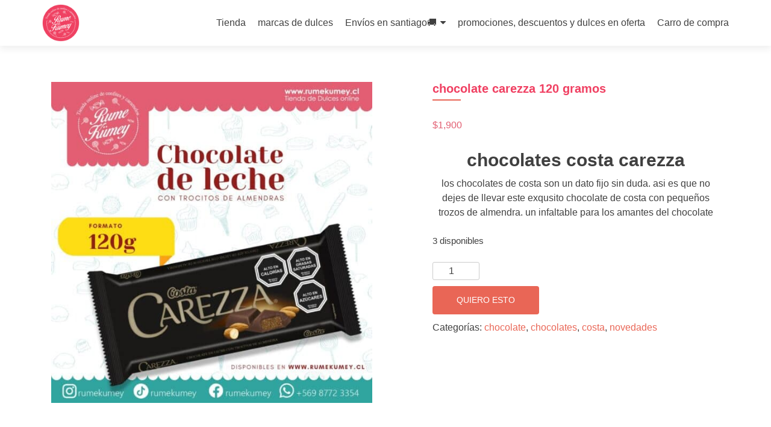

--- FILE ---
content_type: text/html; charset=UTF-8
request_url: https://rumekumey.cl/producto/chocolate-carezza-120-gramos/
body_size: 17854
content:
<!DOCTYPE html><html lang="es-CL" prefix="og: https://ogp.me/ns#"><head>  <script defer src="https://www.googletagmanager.com/gtag/js?id=UA-158364038-1"></script> <script defer src="[data-uri]"></script> <meta charset="UTF-8"><meta name="viewport" content="width=device-width, initial-scale=1"><link rel="profile" href="https://gmpg.org/xfn/11"><link rel="pingback" href="https://rumekumey.cl/xmlrpc.php"><style>img:is([sizes="auto" i], [sizes^="auto," i]) { contain-intrinsic-size: 3000px 1500px }</style><title>chocolate carezza 120 gramos | Rume Kümey</title><meta name="description" content="chocolates costa carezza los chocolates de costa son un dato fijo sin duda. asi es que no dejes de llevar este exqusito chocolate de costa con pequeños trozos de almendra. un infaltable para los amantes del chocolate"/><meta name="robots" content="follow, index, max-snippet:-1, max-video-preview:-1, max-image-preview:large"/><link rel="canonical" href="https://rumekumey.cl/producto/chocolate-carezza-120-gramos/" /><meta property="og:locale" content="es_ES" /><meta property="og:type" content="product" /><meta property="og:title" content="chocolate carezza 120 gramos | Rume Kümey" /><meta property="og:description" content="chocolates costa carezza los chocolates de costa son un dato fijo sin duda. asi es que no dejes de llevar este exqusito chocolate de costa con pequeños trozos de almendra. un infaltable para los amantes del chocolate" /><meta property="og:url" content="https://rumekumey.cl/producto/chocolate-carezza-120-gramos/" /><meta property="og:site_name" content="tienda de confites Rume Kümey" /><meta property="og:updated_time" content="2025-07-14T00:43:34-04:00" /><meta property="og:image" content="https://rumekumey.cl/wp-content/uploads/2024/05/dulces-y-caramelos-a-buen-precio-para-cumpleanos-y-comerciantes-por-mayor-23.jpg" /><meta property="og:image:secure_url" content="https://rumekumey.cl/wp-content/uploads/2024/05/dulces-y-caramelos-a-buen-precio-para-cumpleanos-y-comerciantes-por-mayor-23.jpg" /><meta property="og:image:width" content="1080" /><meta property="og:image:height" content="1080" /><meta property="og:image:alt" content="chocolate carezza 120 gramos" /><meta property="og:image:type" content="image/jpeg" /><meta property="product:price:amount" content="1900" /><meta property="product:price:currency" content="CLP" /><meta property="product:availability" content="instock" /><meta name="twitter:card" content="summary_large_image" /><meta name="twitter:title" content="chocolate carezza 120 gramos | Rume Kümey" /><meta name="twitter:description" content="chocolates costa carezza los chocolates de costa son un dato fijo sin duda. asi es que no dejes de llevar este exqusito chocolate de costa con pequeños trozos de almendra. un infaltable para los amantes del chocolate" /><meta name="twitter:image" content="https://rumekumey.cl/wp-content/uploads/2024/05/dulces-y-caramelos-a-buen-precio-para-cumpleanos-y-comerciantes-por-mayor-23.jpg" /> <script type="application/ld+json" class="rank-math-schema">{"@context":"https://schema.org","@graph":[{"@type":"Place","@id":"https://rumekumey.cl/#place","address":{"@type":"PostalAddress","streetAddress":"las vizcachas 722","addressLocality":"el bosque","addressRegion":"metropolitana","postalCode":"8031464"}},{"@type":["LocalBusiness","Organization"],"@id":"https://rumekumey.cl/#organization","name":"tienda de confites Rume K\u00fcmey","url":"https://rumekumey.cl","email":"contacto@rumekumey.cl","address":{"@type":"PostalAddress","streetAddress":"las vizcachas 722","addressLocality":"el bosque","addressRegion":"metropolitana","postalCode":"8031464"},"openingHours":["Monday,Tuesday,Wednesday,Thursday,Friday,Saturday,Sunday 09:00-17:00"],"description":"sorpr\u00e9ndete con toda la variedad de dulces que tenemos para ti. desde los cl\u00e1sicos de anta\u00f1o hasta los mas nuevos y novedosos dulces para ti.","legalName":"Rume Kumey SPA","location":{"@id":"https://rumekumey.cl/#place"},"telephone":"+56987723354"},{"@type":"WebSite","@id":"https://rumekumey.cl/#website","url":"https://rumekumey.cl","name":"tienda de confites Rume K\u00fcmey","alternateName":"gran surtidos de dulces. artesanales, para cumplea\u00f1os, fiestas o eventos.","publisher":{"@id":"https://rumekumey.cl/#organization"},"inLanguage":"es-CL"},{"@type":"ImageObject","@id":"https://rumekumey.cl/wp-content/uploads/2024/05/dulces-y-caramelos-a-buen-precio-para-cumpleanos-y-comerciantes-por-mayor-23.jpg","url":"https://rumekumey.cl/wp-content/uploads/2024/05/dulces-y-caramelos-a-buen-precio-para-cumpleanos-y-comerciantes-por-mayor-23.jpg","width":"1080","height":"1080","inLanguage":"es-CL"},{"@type":"BreadcrumbList","@id":"https://rumekumey.cl/producto/chocolate-carezza-120-gramos/#breadcrumb","itemListElement":[{"@type":"ListItem","position":"1","item":{"@id":"https://rumekumey.cl","name":"inicio"}},{"@type":"ListItem","position":"2","item":{"@id":"https://rumekumey.cl/producto/chocolate-carezza-120-gramos/","name":"chocolate carezza 120 gramos"}}]},{"@type":"ItemPage","@id":"https://rumekumey.cl/producto/chocolate-carezza-120-gramos/#webpage","url":"https://rumekumey.cl/producto/chocolate-carezza-120-gramos/","name":"chocolate carezza 120 gramos | Rume K\u00fcmey","datePublished":"2024-05-19T01:16:34-04:00","dateModified":"2025-07-14T00:43:34-04:00","isPartOf":{"@id":"https://rumekumey.cl/#website"},"primaryImageOfPage":{"@id":"https://rumekumey.cl/wp-content/uploads/2024/05/dulces-y-caramelos-a-buen-precio-para-cumpleanos-y-comerciantes-por-mayor-23.jpg"},"inLanguage":"es-CL","breadcrumb":{"@id":"https://rumekumey.cl/producto/chocolate-carezza-120-gramos/#breadcrumb"}},{"@type":"Product","name":"chocolate carezza 120 gramos | Rume K\u00fcmey","description":"chocolates costa carezza los chocolates de costa son un dato fijo sin duda. asi es que no dejes de llevar este exqusito chocolate de costa con peque\u00f1os trozos de almendra. un infaltable para los amantes del chocolate","category":"chocolate","mainEntityOfPage":{"@id":"https://rumekumey.cl/producto/chocolate-carezza-120-gramos/#webpage"},"image":[{"@type":"ImageObject","url":"https://rumekumey.cl/wp-content/uploads/2024/05/dulces-y-caramelos-a-buen-precio-para-cumpleanos-y-comerciantes-por-mayor-23.jpg","height":"1080","width":"1080"}],"offers":{"@type":"Offer","price":"1900","priceCurrency":"CLP","priceValidUntil":"2027-12-31","availability":"http://schema.org/InStock","itemCondition":"NewCondition","url":"https://rumekumey.cl/producto/chocolate-carezza-120-gramos/","seller":{"@type":"Organization","@id":"https://rumekumey.cl/","name":"tienda de confites Rume K\u00fcmey","url":"https://rumekumey.cl","logo":""}},"@id":"https://rumekumey.cl/producto/chocolate-carezza-120-gramos/#richSnippet"}]}</script> <link rel='dns-prefetch' href='//www.googletagmanager.com' /><link rel="alternate" type="application/rss+xml" title="Rume Kümey &raquo; Feed" href="https://rumekumey.cl/feed/" /><link rel="alternate" type="application/rss+xml" title="Rume Kümey &raquo; Feed de comentarios" href="https://rumekumey.cl/comments/feed/" /><link rel='stylesheet' id='wp-block-library-css' href='https://rumekumey.cl/wp-includes/css/dist/block-library/style.min.css?ver=6.8.3' type='text/css' media='all' /><style id='classic-theme-styles-inline-css' type='text/css'>/*! This file is auto-generated */
.wp-block-button__link{color:#fff;background-color:#32373c;border-radius:9999px;box-shadow:none;text-decoration:none;padding:calc(.667em + 2px) calc(1.333em + 2px);font-size:1.125em}.wp-block-file__button{background:#32373c;color:#fff;text-decoration:none}</style><style id='global-styles-inline-css' type='text/css'>:root{--wp--preset--aspect-ratio--square: 1;--wp--preset--aspect-ratio--4-3: 4/3;--wp--preset--aspect-ratio--3-4: 3/4;--wp--preset--aspect-ratio--3-2: 3/2;--wp--preset--aspect-ratio--2-3: 2/3;--wp--preset--aspect-ratio--16-9: 16/9;--wp--preset--aspect-ratio--9-16: 9/16;--wp--preset--color--black: #000000;--wp--preset--color--cyan-bluish-gray: #abb8c3;--wp--preset--color--white: #ffffff;--wp--preset--color--pale-pink: #f78da7;--wp--preset--color--vivid-red: #cf2e2e;--wp--preset--color--luminous-vivid-orange: #ff6900;--wp--preset--color--luminous-vivid-amber: #fcb900;--wp--preset--color--light-green-cyan: #7bdcb5;--wp--preset--color--vivid-green-cyan: #00d084;--wp--preset--color--pale-cyan-blue: #8ed1fc;--wp--preset--color--vivid-cyan-blue: #0693e3;--wp--preset--color--vivid-purple: #9b51e0;--wp--preset--gradient--vivid-cyan-blue-to-vivid-purple: linear-gradient(135deg,rgba(6,147,227,1) 0%,rgb(155,81,224) 100%);--wp--preset--gradient--light-green-cyan-to-vivid-green-cyan: linear-gradient(135deg,rgb(122,220,180) 0%,rgb(0,208,130) 100%);--wp--preset--gradient--luminous-vivid-amber-to-luminous-vivid-orange: linear-gradient(135deg,rgba(252,185,0,1) 0%,rgba(255,105,0,1) 100%);--wp--preset--gradient--luminous-vivid-orange-to-vivid-red: linear-gradient(135deg,rgba(255,105,0,1) 0%,rgb(207,46,46) 100%);--wp--preset--gradient--very-light-gray-to-cyan-bluish-gray: linear-gradient(135deg,rgb(238,238,238) 0%,rgb(169,184,195) 100%);--wp--preset--gradient--cool-to-warm-spectrum: linear-gradient(135deg,rgb(74,234,220) 0%,rgb(151,120,209) 20%,rgb(207,42,186) 40%,rgb(238,44,130) 60%,rgb(251,105,98) 80%,rgb(254,248,76) 100%);--wp--preset--gradient--blush-light-purple: linear-gradient(135deg,rgb(255,206,236) 0%,rgb(152,150,240) 100%);--wp--preset--gradient--blush-bordeaux: linear-gradient(135deg,rgb(254,205,165) 0%,rgb(254,45,45) 50%,rgb(107,0,62) 100%);--wp--preset--gradient--luminous-dusk: linear-gradient(135deg,rgb(255,203,112) 0%,rgb(199,81,192) 50%,rgb(65,88,208) 100%);--wp--preset--gradient--pale-ocean: linear-gradient(135deg,rgb(255,245,203) 0%,rgb(182,227,212) 50%,rgb(51,167,181) 100%);--wp--preset--gradient--electric-grass: linear-gradient(135deg,rgb(202,248,128) 0%,rgb(113,206,126) 100%);--wp--preset--gradient--midnight: linear-gradient(135deg,rgb(2,3,129) 0%,rgb(40,116,252) 100%);--wp--preset--font-size--small: 13px;--wp--preset--font-size--medium: 20px;--wp--preset--font-size--large: 36px;--wp--preset--font-size--x-large: 42px;--wp--preset--spacing--20: 0.44rem;--wp--preset--spacing--30: 0.67rem;--wp--preset--spacing--40: 1rem;--wp--preset--spacing--50: 1.5rem;--wp--preset--spacing--60: 2.25rem;--wp--preset--spacing--70: 3.38rem;--wp--preset--spacing--80: 5.06rem;--wp--preset--shadow--natural: 6px 6px 9px rgba(0, 0, 0, 0.2);--wp--preset--shadow--deep: 12px 12px 50px rgba(0, 0, 0, 0.4);--wp--preset--shadow--sharp: 6px 6px 0px rgba(0, 0, 0, 0.2);--wp--preset--shadow--outlined: 6px 6px 0px -3px rgba(255, 255, 255, 1), 6px 6px rgba(0, 0, 0, 1);--wp--preset--shadow--crisp: 6px 6px 0px rgba(0, 0, 0, 1);}:where(.is-layout-flex){gap: 0.5em;}:where(.is-layout-grid){gap: 0.5em;}body .is-layout-flex{display: flex;}.is-layout-flex{flex-wrap: wrap;align-items: center;}.is-layout-flex > :is(*, div){margin: 0;}body .is-layout-grid{display: grid;}.is-layout-grid > :is(*, div){margin: 0;}:where(.wp-block-columns.is-layout-flex){gap: 2em;}:where(.wp-block-columns.is-layout-grid){gap: 2em;}:where(.wp-block-post-template.is-layout-flex){gap: 1.25em;}:where(.wp-block-post-template.is-layout-grid){gap: 1.25em;}.has-black-color{color: var(--wp--preset--color--black) !important;}.has-cyan-bluish-gray-color{color: var(--wp--preset--color--cyan-bluish-gray) !important;}.has-white-color{color: var(--wp--preset--color--white) !important;}.has-pale-pink-color{color: var(--wp--preset--color--pale-pink) !important;}.has-vivid-red-color{color: var(--wp--preset--color--vivid-red) !important;}.has-luminous-vivid-orange-color{color: var(--wp--preset--color--luminous-vivid-orange) !important;}.has-luminous-vivid-amber-color{color: var(--wp--preset--color--luminous-vivid-amber) !important;}.has-light-green-cyan-color{color: var(--wp--preset--color--light-green-cyan) !important;}.has-vivid-green-cyan-color{color: var(--wp--preset--color--vivid-green-cyan) !important;}.has-pale-cyan-blue-color{color: var(--wp--preset--color--pale-cyan-blue) !important;}.has-vivid-cyan-blue-color{color: var(--wp--preset--color--vivid-cyan-blue) !important;}.has-vivid-purple-color{color: var(--wp--preset--color--vivid-purple) !important;}.has-black-background-color{background-color: var(--wp--preset--color--black) !important;}.has-cyan-bluish-gray-background-color{background-color: var(--wp--preset--color--cyan-bluish-gray) !important;}.has-white-background-color{background-color: var(--wp--preset--color--white) !important;}.has-pale-pink-background-color{background-color: var(--wp--preset--color--pale-pink) !important;}.has-vivid-red-background-color{background-color: var(--wp--preset--color--vivid-red) !important;}.has-luminous-vivid-orange-background-color{background-color: var(--wp--preset--color--luminous-vivid-orange) !important;}.has-luminous-vivid-amber-background-color{background-color: var(--wp--preset--color--luminous-vivid-amber) !important;}.has-light-green-cyan-background-color{background-color: var(--wp--preset--color--light-green-cyan) !important;}.has-vivid-green-cyan-background-color{background-color: var(--wp--preset--color--vivid-green-cyan) !important;}.has-pale-cyan-blue-background-color{background-color: var(--wp--preset--color--pale-cyan-blue) !important;}.has-vivid-cyan-blue-background-color{background-color: var(--wp--preset--color--vivid-cyan-blue) !important;}.has-vivid-purple-background-color{background-color: var(--wp--preset--color--vivid-purple) !important;}.has-black-border-color{border-color: var(--wp--preset--color--black) !important;}.has-cyan-bluish-gray-border-color{border-color: var(--wp--preset--color--cyan-bluish-gray) !important;}.has-white-border-color{border-color: var(--wp--preset--color--white) !important;}.has-pale-pink-border-color{border-color: var(--wp--preset--color--pale-pink) !important;}.has-vivid-red-border-color{border-color: var(--wp--preset--color--vivid-red) !important;}.has-luminous-vivid-orange-border-color{border-color: var(--wp--preset--color--luminous-vivid-orange) !important;}.has-luminous-vivid-amber-border-color{border-color: var(--wp--preset--color--luminous-vivid-amber) !important;}.has-light-green-cyan-border-color{border-color: var(--wp--preset--color--light-green-cyan) !important;}.has-vivid-green-cyan-border-color{border-color: var(--wp--preset--color--vivid-green-cyan) !important;}.has-pale-cyan-blue-border-color{border-color: var(--wp--preset--color--pale-cyan-blue) !important;}.has-vivid-cyan-blue-border-color{border-color: var(--wp--preset--color--vivid-cyan-blue) !important;}.has-vivid-purple-border-color{border-color: var(--wp--preset--color--vivid-purple) !important;}.has-vivid-cyan-blue-to-vivid-purple-gradient-background{background: var(--wp--preset--gradient--vivid-cyan-blue-to-vivid-purple) !important;}.has-light-green-cyan-to-vivid-green-cyan-gradient-background{background: var(--wp--preset--gradient--light-green-cyan-to-vivid-green-cyan) !important;}.has-luminous-vivid-amber-to-luminous-vivid-orange-gradient-background{background: var(--wp--preset--gradient--luminous-vivid-amber-to-luminous-vivid-orange) !important;}.has-luminous-vivid-orange-to-vivid-red-gradient-background{background: var(--wp--preset--gradient--luminous-vivid-orange-to-vivid-red) !important;}.has-very-light-gray-to-cyan-bluish-gray-gradient-background{background: var(--wp--preset--gradient--very-light-gray-to-cyan-bluish-gray) !important;}.has-cool-to-warm-spectrum-gradient-background{background: var(--wp--preset--gradient--cool-to-warm-spectrum) !important;}.has-blush-light-purple-gradient-background{background: var(--wp--preset--gradient--blush-light-purple) !important;}.has-blush-bordeaux-gradient-background{background: var(--wp--preset--gradient--blush-bordeaux) !important;}.has-luminous-dusk-gradient-background{background: var(--wp--preset--gradient--luminous-dusk) !important;}.has-pale-ocean-gradient-background{background: var(--wp--preset--gradient--pale-ocean) !important;}.has-electric-grass-gradient-background{background: var(--wp--preset--gradient--electric-grass) !important;}.has-midnight-gradient-background{background: var(--wp--preset--gradient--midnight) !important;}.has-small-font-size{font-size: var(--wp--preset--font-size--small) !important;}.has-medium-font-size{font-size: var(--wp--preset--font-size--medium) !important;}.has-large-font-size{font-size: var(--wp--preset--font-size--large) !important;}.has-x-large-font-size{font-size: var(--wp--preset--font-size--x-large) !important;}
:where(.wp-block-post-template.is-layout-flex){gap: 1.25em;}:where(.wp-block-post-template.is-layout-grid){gap: 1.25em;}
:where(.wp-block-columns.is-layout-flex){gap: 2em;}:where(.wp-block-columns.is-layout-grid){gap: 2em;}
:root :where(.wp-block-pullquote){font-size: 1.5em;line-height: 1.6;}</style><link rel='stylesheet' id='woocommerce-layout-css' href='https://rumekumey.cl/wp-content/cache/autoptimize/css/autoptimize_single_e98f5279cacaef826050eb2595082e77.css?ver=10.4.3' type='text/css' media='all' /><link rel='stylesheet' id='woocommerce-smallscreen-css' href='https://rumekumey.cl/wp-content/cache/autoptimize/css/autoptimize_single_59d266c0ea580aae1113acb3761f7ad5.css?ver=10.4.3' type='text/css' media='only screen and (max-width: 768px)' /><link rel='stylesheet' id='woocommerce-general-css' href='https://rumekumey.cl/wp-content/cache/autoptimize/css/autoptimize_single_0a5cfa15a1c3bce6319a071a84e71e83.css?ver=10.4.3' type='text/css' media='all' /><style id='woocommerce-inline-inline-css' type='text/css'>.woocommerce form .form-row .required { visibility: visible; }</style><link rel='stylesheet' id='zerif_bootstrap_style-css' href='https://rumekumey.cl/wp-content/cache/autoptimize/css/autoptimize_single_17c6c2a8650e5a9394ed8c7a47748cc4.css?ver=6.8.3' type='text/css' media='all' /><link rel='stylesheet' id='zerif_fontawesome-css' href='https://rumekumey.cl/wp-content/themes/zerif-lite/css/font-awesome.min.css?ver=v1' type='text/css' media='all' /><link rel='stylesheet' id='zerif_style-css' href='https://rumekumey.cl/wp-content/cache/autoptimize/css/autoptimize_single_9430ec0e2c959a6b776058e6ffde880b.css?ver=v1' type='text/css' media='all' /><link rel='stylesheet' id='zerif_responsive_style-css' href='https://rumekumey.cl/wp-content/cache/autoptimize/css/autoptimize_single_f51391e33bfe3970d61a8bd29136af29.css?ver=v1' type='text/css' media='all' /> <!--[if lt IE 9]><link rel='stylesheet' id='zerif_ie_style-css' href='https://rumekumey.cl/wp-content/themes/zerif-lite/css/ie.css?ver=v1' type='text/css' media='all' /> <![endif]--> <script defer type="text/javascript" src="https://rumekumey.cl/wp-includes/js/jquery/jquery.min.js?ver=3.7.1" id="jquery-core-js"></script> <script defer type="text/javascript" src="https://rumekumey.cl/wp-includes/js/jquery/jquery-migrate.min.js?ver=3.4.1" id="jquery-migrate-js"></script> <script type="text/javascript" src="https://rumekumey.cl/wp-content/plugins/woocommerce/assets/js/jquery-blockui/jquery.blockUI.min.js?ver=2.7.0-wc.10.4.3" id="wc-jquery-blockui-js" defer="defer" data-wp-strategy="defer"></script> <script defer id="wc-add-to-cart-js-extra" src="[data-uri]"></script> <script type="text/javascript" src="https://rumekumey.cl/wp-content/plugins/woocommerce/assets/js/frontend/add-to-cart.min.js?ver=10.4.3" id="wc-add-to-cart-js" defer="defer" data-wp-strategy="defer"></script> <script defer id="wc-single-product-js-extra" src="[data-uri]"></script> <script type="text/javascript" src="https://rumekumey.cl/wp-content/plugins/woocommerce/assets/js/frontend/single-product.min.js?ver=10.4.3" id="wc-single-product-js" defer="defer" data-wp-strategy="defer"></script> <script type="text/javascript" src="https://rumekumey.cl/wp-content/plugins/woocommerce/assets/js/js-cookie/js.cookie.min.js?ver=2.1.4-wc.10.4.3" id="wc-js-cookie-js" defer="defer" data-wp-strategy="defer"></script> <script defer id="woocommerce-js-extra" src="[data-uri]"></script> <script type="text/javascript" src="https://rumekumey.cl/wp-content/plugins/woocommerce/assets/js/frontend/woocommerce.min.js?ver=10.4.3" id="woocommerce-js" defer="defer" data-wp-strategy="defer"></script> <!--[if lt IE 9]> <script type="text/javascript" src="https://rumekumey.cl/wp-content/themes/zerif-lite/js/html5.js?ver=6.8.3" id="zerif_html5-js"></script> <![endif]-->  <script defer type="text/javascript" src="https://www.googletagmanager.com/gtag/js?id=GT-P845V8W" id="google_gtagjs-js"></script> <script defer id="google_gtagjs-js-after" src="[data-uri]"></script> <link rel="https://api.w.org/" href="https://rumekumey.cl/wp-json/" /><link rel="alternate" title="JSON" type="application/json" href="https://rumekumey.cl/wp-json/wp/v2/product/103121" /><link rel="EditURI" type="application/rsd+xml" title="RSD" href="https://rumekumey.cl/xmlrpc.php?rsd" /><meta name="generator" content="WordPress 6.8.3" /><link rel='shortlink' href='https://rumekumey.cl/?p=103121' /><link rel="alternate" title="oEmbed (JSON)" type="application/json+oembed" href="https://rumekumey.cl/wp-json/oembed/1.0/embed?url=https%3A%2F%2Frumekumey.cl%2Fproducto%2Fchocolate-carezza-120-gramos%2F" /><link rel="alternate" title="oEmbed (XML)" type="text/xml+oembed" href="https://rumekumey.cl/wp-json/oembed/1.0/embed?url=https%3A%2F%2Frumekumey.cl%2Fproducto%2Fchocolate-carezza-120-gramos%2F&#038;format=xml" /><style type="text/css" id="csseditorglobal">.zerif-copyright-box {
display: none;
}
.sidebar-wrap {
display: none;
}
.content-left-wrap {
width: 100%;
}
.blog .sidebar-wrap {
display: none;
}
.blog .content-left-wrap {
width: 100%;
}
section.testimonial {
    color: #F04062;
    background-color: #3BB1A1;
}
button.btn.btn-primary.custom-button.red-btn {
    background-color: #DD9814;
}

a.btn.btn-primary.custom-button.red-btn {
    background-color: #DD9814;
}

a.btn.btn-primary.custom-button.green-btn {
    background-color: #CC6666;
}

#footer {
    background-color: #FFFFFF;
}

div.col-md-3.copyright {
    background-color: #FFFFFF;
}
a.btn.btn-primary.custom-button.red-btn {
    background-color: #DD9814;
}

a.btn.btn-primary.custom-button.green-btn {
    background-color: #E45E72;
}

#footer {
    background-color: #FFFFFF;
}

div.col-md-3.copyright {
    background-color: #FFFFFF;
}

a.button.product_type_simple.add_to_cart_button.ajax_add_to_cart {
    background-color: #DD9814;
}
button.single_add_to_cart_button.button.alt {
    background-color: #E45D71;
}

.header, .header-content-wrap, .contact-us {
    background: rgba(0, 0, 0, 0);
}
border-color: #E45E72;
font-style: normal;

a.btn.btn-primary.custom-button.green-btn {
    border-color: #E45E72;
    font-style: normal;
}

ul.menu {
    color: #1bc6cf;
}

section.testimonial {
    color: e45e72;
}

li.menu-item.menu-item-type-custom.menu-item-object-custom.menu-item-99 a {
    color: #E45E72;
    font-weight: bold;
}

li.menu-item.menu-item-type-custom.menu-item-object-custom.menu-item-100 a {
    font-weight: bold;
    color: #E45E72;
}

li.menu-item.menu-item-type-custom.menu-item-object-custom.menu-item-523 a {
    font-weight: bold;
    color: #E45E72;
}

li.menu-item.menu-item-type-post_type.menu-item-object-page.menu-item-1082 a {
    font-weight: bold;
    color: #E45E72;
}

p.woocommerce-mini-cart__empty-message {
    font-weight: bold;
    color: #E45E72;
}

div.details {
    color: #ffffff;
}

h2.dark-text {
    color: #F33F61;
}
aside.widget.footer-widget-footer.widget_recent_entries ul {
    color: #ffffff;
}

ul li a {
    color: #F04062;
}
aside.widget.footer-widget-footer.widget_recent_entries ul li {
    color: #c73688;
    background-color: #ffffff;
}

ul li a {
    color: #F04062;
}

aside.widget.footer-widget-footer.widget_recent_entries ul {
    font-weight: bold;
}
aside.widget.footer-widget-footer.widget_recent_entries ul li {
    color: #c73688;
    background-color: #ffffff;
}

ul li a {
    color: #F04062;
}

aside.widget.footer-widget-footer.widget_recent_entries ul {
    font-weight: bold;
}

aside.widget.footer-widget-footer.widget_recent_entries ul li {
    color: #c73688;
    background-color: #ffffff;
}

ul li a {
    color: #F04062;
}

aside.widget.footer-widget-footer.widget_recent_entries ul {
    font-weight: bold;
}
h1.widget-title {
    font-style: italic;
    color: #DA830E;
}

.posted-on,
.entry-meta {
    display: none !important;
}</style><meta name="generator" content="Site Kit by Google 1.171.0" /><meta name="google-site-verification" content="tReCf3kyPrHM6u0VEa48JL4pfIf9cHOXVLr9XHrxwtA" /> <noscript><style>.woocommerce-product-gallery{ opacity: 1 !important; }</style></noscript><style type="text/css" id="custom-background-css">body.custom-background { background-image: url("https://rumekumey.cl/wp-content/uploads/2017/04/fondo-blog-01.png"); background-position: left top; background-size: auto; background-repeat: repeat; background-attachment: scroll; }</style><link rel="icon" href="https://rumekumey.cl/wp-content/uploads/2025/08/cropped-logo-favicon-rume-kumey-07-scaled-1-32x32.png" sizes="32x32" /><link rel="icon" href="https://rumekumey.cl/wp-content/uploads/2025/08/cropped-logo-favicon-rume-kumey-07-scaled-1-192x192.png" sizes="192x192" /><link rel="apple-touch-icon" href="https://rumekumey.cl/wp-content/uploads/2025/08/cropped-logo-favicon-rume-kumey-07-scaled-1-180x180.png" /><meta name="msapplication-TileImage" content="https://rumekumey.cl/wp-content/uploads/2025/08/cropped-logo-favicon-rume-kumey-07-scaled-1-270x270.png" /><style type="text/css" id="wp-custom-css">aside.widget.footer-widget-footer.widget_recent_entries ul {
    color: #ffffff;
}

ul li a {
    color: #F04062;
}
h1.widget-title {
    font-style: italic;
    color: #DA830E;
}
.footer-widget-wrap .widget li a {
    color: #2fa39d;
}
.footer-widget-wrap .widget .widget-title {
    color: #f04062;
}span.woocommerce-Price-amount.amount {
    color: #E25E71;
}
.about-us {
    background: #e2e2e2;
    color: #FFF;
}
.skills .skill p {
    line-height: 20px;
    font-size: 14px;
    color: #FFFFFF;
}
.about-us p {
    text-align: left;
    color: #FFFFFF;
    font-size: 25px;
    line-height: 25px;
}
element.style {
    display: block;
}
.woocommerce-store-notice, p.demo_store {
    position: absolute;
    top: 0;
    left: 0;
    right: 0;
    margin: 0;
    width: 100%;
    font-size: 1em;
    padding: 1em 0;
    text-align: center;
    background-color: #DA830E;
    color: #fff;
    z-index: 99998;
    box-shadow: 0 1px 1em rgb(0 0 0 / 20%);
    display: none;

}
.about-us p {
    text-align: left;
    color: #DA830E;
    font-size: 25px;
    line-height: 25px;
}

element.style {
}
.about-us {
    background: #e2e2e2;
    color: #DA830E;
}

element.style {
}
.section-header h2 {
    padding-bottom: 10px;
    line-height: 40px;
    position: relative;
    display: inline-block;
    font-size: 45px;
    text-transform: uppercase;
    margin-top: 15px;
    margin-bottom: 0;
}
.white-text {
    color: #DA830E;
}
element.style {
}
.about-us .section-header .section-legend {
    color: #da830e;
}</style><style id="sccss">.footer-widget-wrap .widget .widget-title {
    color: #DA830E;
}
h1.widget-title {
    color: #da830e;
}



  !function(f,b,e,v,n,t,s)
  {if(f.fbq)return;n=f.fbq=function(){n.callMethod?
  n.callMethod.apply(n,arguments):n.queue.push(arguments)};
  if(!f._fbq)f._fbq=n;n.push=n;n.loaded=!0;n.version='2.0';
  n.queue=[];t=b.createElement(e);t.async=!0;
  t.src=v;s=b.getElementsByTagName(e)[0];
  s.parentNode.insertBefore(t,s)}(window, document,'script',
  'https://connect.facebook.net/en_US/fbevents.js');
  fbq('init', '1852581098292620');
  fbq('track', 'PageView');</style> <script defer src="https://www.googletagmanager.com/gtag/js?id=AW-851491784"></script> <script defer src="[data-uri]"></script> </head><body data-rsssl=1 class="wp-singular product-template-default single single-product postid-103121 wp-theme-zerif-lite theme-zerif-lite woocommerce woocommerce-page woocommerce-no-js group-blog" ><div id="mobilebgfix"><div class="mobile-bg-fix-img-wrap"><div class="mobile-bg-fix-img"></div></div><div class="mobile-bg-fix-whole-site"><header id="home" class="header" itemscope="itemscope" itemtype="http://schema.org/WPHeader"><div id="main-nav" class="navbar navbar-inverse bs-docs-nav" role="banner"><div class="container"><div class="navbar-header responsive-logo"> <button class="navbar-toggle collapsed" type="button" data-toggle="collapse" data-target=".bs-navbar-collapse"> <span class="sr-only">Toggle navigation</span> <span class="icon-bar"></span> <span class="icon-bar"></span> <span class="icon-bar"></span> </button> <a href="https://rumekumey.cl/" class="navbar-brand"><img src="https://rumekumey.cl/wp-content/uploads/2025/08/logo-favicon-rume-kumey-07-scaled.png" alt="Rume Kümey"></a></div><nav class="navbar-collapse bs-navbar-collapse collapse" id="site-navigation" itemscope itemtype="http://schema.org/SiteNavigationElement"> <a class="screen-reader-text skip-link" href="#content">Skip to content</a><ul id="menu-menu-de-arriba" class="nav navbar-nav navbar-right responsive-nav main-nav-list"><li id="menu-item-262" class="menu-item menu-item-type-custom menu-item-object-custom menu-item-262"><a href="https://www.rumekumey.cl/tienda">Tienda</a></li><li id="menu-item-104595" class="menu-item menu-item-type-post_type menu-item-object-page menu-item-104595"><a href="https://rumekumey.cl/descubre-un-mundo-de-dulzura-marcas-de-dulces-sabores-y-momentos-inolvidables/">marcas de dulces</a></li><li id="menu-item-3168" class="menu-item menu-item-type-post_type menu-item-object-page menu-item-has-children menu-item-3168"><a href="https://rumekumey.cl/envios/">Envíos en santiago🚚</a><ul class="sub-menu"><li id="menu-item-82161" class="menu-item menu-item-type-post_type menu-item-object-page menu-item-82161"><a href="https://rumekumey.cl/seguimiento-de-tu-compra/">seguimiento de tu compra</a></li></ul></li><li id="menu-item-4255" class="menu-item menu-item-type-post_type menu-item-object-page menu-item-4255"><a href="https://rumekumey.cl/promociones-y-dulces-en-oferta/">promociones, descuentos y dulces en oferta</a></li><li id="menu-item-104519" class="menu-item menu-item-type-post_type menu-item-object-page menu-item-104519"><a href="https://rumekumey.cl/cart/">Carro de compra</a></li></ul></nav></div></div><div class="clear"></div></header><div id="content" class="site-content"><div class="container"><div class="content-left-wrap col-md-12"><div id="primary" class="content-area"><main id="main" class="site-main"><div class="woocommerce-notices-wrapper"></div><div id="product-103121" class="product type-product post-103121 status-publish first instock product_cat-chocolate product_cat-chocolates product_cat-costa product_cat-novedades has-post-thumbnail shipping-taxable purchasable product-type-simple"><div class="woocommerce-product-gallery woocommerce-product-gallery--with-images woocommerce-product-gallery--columns-4 images" data-columns="4" style="opacity: 0; transition: opacity .25s ease-in-out;"><div class="woocommerce-product-gallery__wrapper"><div data-thumb="https://rumekumey.cl/wp-content/uploads/2024/05/dulces-y-caramelos-a-buen-precio-para-cumpleanos-y-comerciantes-por-mayor-23-100x100.jpg" data-thumb-alt="chocolate carezza 120 gramos" data-thumb-srcset="https://rumekumey.cl/wp-content/uploads/2024/05/dulces-y-caramelos-a-buen-precio-para-cumpleanos-y-comerciantes-por-mayor-23-100x100.jpg 100w, https://rumekumey.cl/wp-content/uploads/2024/05/dulces-y-caramelos-a-buen-precio-para-cumpleanos-y-comerciantes-por-mayor-23-300x300.jpg 300w, https://rumekumey.cl/wp-content/uploads/2024/05/dulces-y-caramelos-a-buen-precio-para-cumpleanos-y-comerciantes-por-mayor-23-1024x1024.jpg 1024w, https://rumekumey.cl/wp-content/uploads/2024/05/dulces-y-caramelos-a-buen-precio-para-cumpleanos-y-comerciantes-por-mayor-23-150x150.jpg 150w, https://rumekumey.cl/wp-content/uploads/2024/05/dulces-y-caramelos-a-buen-precio-para-cumpleanos-y-comerciantes-por-mayor-23-768x768.jpg 768w, https://rumekumey.cl/wp-content/uploads/2024/05/dulces-y-caramelos-a-buen-precio-para-cumpleanos-y-comerciantes-por-mayor-23-250x250.jpg 250w, https://rumekumey.cl/wp-content/uploads/2024/05/dulces-y-caramelos-a-buen-precio-para-cumpleanos-y-comerciantes-por-mayor-23-174x174.jpg 174w, https://rumekumey.cl/wp-content/uploads/2024/05/dulces-y-caramelos-a-buen-precio-para-cumpleanos-y-comerciantes-por-mayor-23-600x600.jpg 600w, https://rumekumey.cl/wp-content/uploads/2024/05/dulces-y-caramelos-a-buen-precio-para-cumpleanos-y-comerciantes-por-mayor-23.jpg 1080w"  data-thumb-sizes="(max-width: 100px) 100vw, 100px" class="woocommerce-product-gallery__image"><a href="https://rumekumey.cl/wp-content/uploads/2024/05/dulces-y-caramelos-a-buen-precio-para-cumpleanos-y-comerciantes-por-mayor-23.jpg"><img width="600" height="600" src="https://rumekumey.cl/wp-content/uploads/2024/05/dulces-y-caramelos-a-buen-precio-para-cumpleanos-y-comerciantes-por-mayor-23-600x600.jpg" class="wp-post-image" alt="chocolate carezza 120 gramos" data-caption="" data-src="https://rumekumey.cl/wp-content/uploads/2024/05/dulces-y-caramelos-a-buen-precio-para-cumpleanos-y-comerciantes-por-mayor-23.jpg" data-large_image="https://rumekumey.cl/wp-content/uploads/2024/05/dulces-y-caramelos-a-buen-precio-para-cumpleanos-y-comerciantes-por-mayor-23.jpg" data-large_image_width="1080" data-large_image_height="1080" decoding="async" fetchpriority="high" srcset="https://rumekumey.cl/wp-content/uploads/2024/05/dulces-y-caramelos-a-buen-precio-para-cumpleanos-y-comerciantes-por-mayor-23-600x600.jpg 600w, https://rumekumey.cl/wp-content/uploads/2024/05/dulces-y-caramelos-a-buen-precio-para-cumpleanos-y-comerciantes-por-mayor-23-300x300.jpg 300w, https://rumekumey.cl/wp-content/uploads/2024/05/dulces-y-caramelos-a-buen-precio-para-cumpleanos-y-comerciantes-por-mayor-23-1024x1024.jpg 1024w, https://rumekumey.cl/wp-content/uploads/2024/05/dulces-y-caramelos-a-buen-precio-para-cumpleanos-y-comerciantes-por-mayor-23-150x150.jpg 150w, https://rumekumey.cl/wp-content/uploads/2024/05/dulces-y-caramelos-a-buen-precio-para-cumpleanos-y-comerciantes-por-mayor-23-768x768.jpg 768w, https://rumekumey.cl/wp-content/uploads/2024/05/dulces-y-caramelos-a-buen-precio-para-cumpleanos-y-comerciantes-por-mayor-23-250x250.jpg 250w, https://rumekumey.cl/wp-content/uploads/2024/05/dulces-y-caramelos-a-buen-precio-para-cumpleanos-y-comerciantes-por-mayor-23-174x174.jpg 174w, https://rumekumey.cl/wp-content/uploads/2024/05/dulces-y-caramelos-a-buen-precio-para-cumpleanos-y-comerciantes-por-mayor-23-100x100.jpg 100w, https://rumekumey.cl/wp-content/uploads/2024/05/dulces-y-caramelos-a-buen-precio-para-cumpleanos-y-comerciantes-por-mayor-23.jpg 1080w" sizes="(max-width: 600px) 100vw, 600px" /></a></div></div></div><div class="summary entry-summary"><h1 class="product_title entry-title">chocolate carezza 120 gramos</h1><p class="price"><span class="woocommerce-Price-amount amount"><bdi><span class="woocommerce-Price-currencySymbol">&#36;</span>1,900</bdi></span></p><div class="woocommerce-product-details__short-description"><h1>chocolates costa carezza</h1><p>los chocolates de costa son un dato fijo sin duda. asi es que no dejes de llevar este exqusito chocolate de costa con pequeños trozos de almendra. un infaltable para los amantes del chocolate</p></div><p class="stock in-stock">3 disponibles</p><form class="cart" action="https://rumekumey.cl/producto/chocolate-carezza-120-gramos/" method="post" enctype='multipart/form-data'><div class="quantity"> <label class="screen-reader-text" for="quantity_697de8c9f34d1">chocolate carezza 120 gramos cantidad</label> <input
 type="number"
 id="quantity_697de8c9f34d1"
 class="input-text qty text"
 name="quantity"
 value="1"
 aria-label="Cantidad de productos"
 min="1"
 max="3"
 step="1"
 placeholder=""
 inputmode="numeric"
 autocomplete="off"
 /></div> <button type="submit" name="add-to-cart" value="103121" class="single_add_to_cart_button button alt">quiero esto</button></form><div class="product_meta"> <span class="posted_in">Categorías: <a href="https://rumekumey.cl/categoria-producto/chocolate/" rel="tag">chocolate</a>, <a href="https://rumekumey.cl/categoria-producto/chocolates/" rel="tag">chocolates</a>, <a href="https://rumekumey.cl/categoria-producto/costa/" rel="tag">costa</a>, <a href="https://rumekumey.cl/categoria-producto/novedades/" rel="tag">novedades</a></span></div></div><div class="woocommerce-tabs wc-tabs-wrapper"><ul class="tabs wc-tabs" role="tablist"><li role="presentation" class="description_tab" id="tab-title-description"> <a href="#tab-description" role="tab" aria-controls="tab-description"> saber mas de este producto </a></li></ul><div class="woocommerce-Tabs-panel woocommerce-Tabs-panel--description panel entry-content wc-tab" id="tab-description" role="tabpanel" aria-labelledby="tab-title-description"><h2>mas sobre este producto y novedades</h2><h1>Chocolate carezza costa</h1><p><span data-sheets-root="1" data-sheets-value="{&quot;1&quot;:2,&quot;2&quot;:&quot;El Chocolate Carezza de Costa en formato de 120 gramos es una delicia que no puedes dejar de probar. Este exquisito chocolate destaca por su suavidad y su sabor equilibrado, perfecto para los verdaderos amantes del chocolate. Su tamaño de 120 gramos lo hace ideal para compartir con amigos, disfrutar en una pausa dulce o simplemente darte un gusto especial cuando lo necesites. Hecho con ingredientes de alta calidad, el Chocolate Carezza de Costa te ofrece una experiencia chocolatera inigualable en cada mordisco. ¡Descubre el placer de un chocolate fino y deja que el Chocolate Carezza de Costa te conquiste con su elegancia y sabor!&quot;}" data-sheets-userformat="{&quot;2&quot;:513,&quot;3&quot;:{&quot;1&quot;:0},&quot;12&quot;:0}">El Chocolate Carezza de Costa en formato de 120 gramos es una delicia que no puedes dejar de probar. Este exquisito chocolate destaca por su suavidad y su sabor equilibrado, perfecto para los verdaderos amantes del chocolate. Su tamaño de 120 gramos lo hace ideal para compartir con amigos, disfrutar en una pausa dulce o simplemente darte un gusto especial cuando lo necesites. Hecho con ingredientes de alta calidad, el Chocolate Carezza de Costa te ofrece una experiencia chocolatera inigualable en cada mordisco. ¡Descubre el placer de un chocolate fino y deja que el Chocolate Carezza de Costa te conquiste con su elegancia y sabor!</span></p></div></div><section class="related products"><h2>Productos relacionados</h2><ul class="products columns-4"><li class="product type-product post-4225 status-publish first instock product_cat-chocolate product_cat-chocolates product_cat-novedades product_tag-mabu has-post-thumbnail shipping-taxable purchasable product-type-simple"> <a href="https://rumekumey.cl/producto/snack-mabu/" class="woocommerce-LoopProduct-link woocommerce-loop-product__link"><img width="300" height="300" src="https://rumekumey.cl/wp-content/uploads/2020/06/snack-mabu-300x300.png" class="attachment-woocommerce_thumbnail size-woocommerce_thumbnail" alt="snack mabu" decoding="async" loading="lazy" srcset="https://rumekumey.cl/wp-content/uploads/2020/06/snack-mabu-300x300.png 300w, https://rumekumey.cl/wp-content/uploads/2020/06/snack-mabu-1024x1024.png 1024w, https://rumekumey.cl/wp-content/uploads/2020/06/snack-mabu-150x150.png 150w, https://rumekumey.cl/wp-content/uploads/2020/06/snack-mabu-768x768.png 768w, https://rumekumey.cl/wp-content/uploads/2020/06/snack-mabu-250x250.png 250w, https://rumekumey.cl/wp-content/uploads/2020/06/snack-mabu-174x174.png 174w, https://rumekumey.cl/wp-content/uploads/2020/06/snack-mabu-600x600.png 600w, https://rumekumey.cl/wp-content/uploads/2020/06/snack-mabu-100x100.png 100w, https://rumekumey.cl/wp-content/uploads/2020/06/snack-mabu.png 1181w" sizes="auto, (max-width: 300px) 100vw, 300px" /><h2 class="woocommerce-loop-product__title">snack mabu</h2> <span class="price"><span class="woocommerce-Price-amount amount"><bdi><span class="woocommerce-Price-currencySymbol">&#36;</span>3,800</bdi></span></span> </a><a href="/producto/chocolate-carezza-120-gramos/?add-to-cart=4225" aria-describedby="woocommerce_loop_add_to_cart_link_describedby_4225" data-quantity="1" class="button product_type_simple add_to_cart_button ajax_add_to_cart" data-product_id="4225" data-product_sku="" aria-label="Agregar al carrito: &ldquo;snack mabu&rdquo;" rel="nofollow" data-success_message="&ldquo;snack mabu&rdquo; se ha añadido a tu carro" role="button">Me lo llevo</a> <span id="woocommerce_loop_add_to_cart_link_describedby_4225" class="screen-reader-text"> </span></li><li class="product type-product post-2031 status-publish instock product_cat-chocolates product_cat-confites-del-recuerdo product_cat-novedades product_tag-confites-del-recuerdo product_tag-mabu has-post-thumbnail shipping-taxable purchasable product-type-simple"> <a href="https://rumekumey.cl/producto/monedas-de-chocolate-mabu-x50/" class="woocommerce-LoopProduct-link woocommerce-loop-product__link"><img width="300" height="300" src="https://rumekumey.cl/wp-content/uploads/2018/12/monedas-de-chocolate-300x300.png" class="attachment-woocommerce_thumbnail size-woocommerce_thumbnail" alt="monedas de chocolate mabu x50" decoding="async" loading="lazy" srcset="https://rumekumey.cl/wp-content/uploads/2018/12/monedas-de-chocolate-300x300.png 300w, https://rumekumey.cl/wp-content/uploads/2018/12/monedas-de-chocolate-1024x1024.png 1024w, https://rumekumey.cl/wp-content/uploads/2018/12/monedas-de-chocolate-150x150.png 150w, https://rumekumey.cl/wp-content/uploads/2018/12/monedas-de-chocolate-768x768.png 768w, https://rumekumey.cl/wp-content/uploads/2018/12/monedas-de-chocolate-250x250.png 250w, https://rumekumey.cl/wp-content/uploads/2018/12/monedas-de-chocolate-174x174.png 174w, https://rumekumey.cl/wp-content/uploads/2018/12/monedas-de-chocolate-600x600.png 600w, https://rumekumey.cl/wp-content/uploads/2018/12/monedas-de-chocolate-100x100.png 100w, https://rumekumey.cl/wp-content/uploads/2018/12/monedas-de-chocolate.png 1181w" sizes="auto, (max-width: 300px) 100vw, 300px" /><h2 class="woocommerce-loop-product__title">monedas de chocolate mabu x50</h2> <span class="price"><span class="woocommerce-Price-amount amount"><bdi><span class="woocommerce-Price-currencySymbol">&#36;</span>3,500</bdi></span></span> </a><a href="/producto/chocolate-carezza-120-gramos/?add-to-cart=2031" aria-describedby="woocommerce_loop_add_to_cart_link_describedby_2031" data-quantity="1" class="button product_type_simple add_to_cart_button ajax_add_to_cart" data-product_id="2031" data-product_sku="" aria-label="Agregar al carrito: &ldquo;monedas de chocolate mabu x50&rdquo;" rel="nofollow" data-success_message="&ldquo;monedas de chocolate mabu x50&rdquo; se ha añadido a tu carro" role="button">Me lo llevo</a> <span id="woocommerce_loop_add_to_cart_link_describedby_2031" class="screen-reader-text"> </span></li><li class="product type-product post-288 status-publish instock product_cat-chocolates product_cat-dulces-artesanales product_cat-malvas product_tag-dulces-artesanales has-post-thumbnail shipping-taxable purchasable product-type-simple"> <a href="https://rumekumey.cl/producto/malvas-con-chocolate-x-40-unidades/" class="woocommerce-LoopProduct-link woocommerce-loop-product__link"><img width="300" height="300" src="https://rumekumey.cl/wp-content/uploads/2016/07/malvas-chocolate-01-2-300x300.png" class="attachment-woocommerce_thumbnail size-woocommerce_thumbnail" alt="malvas con chocolate. blanditas malvas de sustancia, bañadas en cobertura sabor chococlate" decoding="async" loading="lazy" srcset="https://rumekumey.cl/wp-content/uploads/2016/07/malvas-chocolate-01-2-300x300.png 300w, https://rumekumey.cl/wp-content/uploads/2016/07/malvas-chocolate-01-2-100x100.png 100w, https://rumekumey.cl/wp-content/uploads/2016/07/malvas-chocolate-01-2-150x150.png 150w, https://rumekumey.cl/wp-content/uploads/2016/07/malvas-chocolate-01-2.png 472w" sizes="auto, (max-width: 300px) 100vw, 300px" /><h2 class="woocommerce-loop-product__title">malvas con chocolate x 40 unidades</h2> <span class="price"><span class="woocommerce-Price-amount amount"><bdi><span class="woocommerce-Price-currencySymbol">&#36;</span>3,200</bdi></span></span> </a><a href="/producto/chocolate-carezza-120-gramos/?add-to-cart=288" aria-describedby="woocommerce_loop_add_to_cart_link_describedby_288" data-quantity="1" class="button product_type_simple add_to_cart_button ajax_add_to_cart" data-product_id="288" data-product_sku="" aria-label="Agregar al carrito: &ldquo;malvas con chocolate x 40 unidades&rdquo;" rel="nofollow" data-success_message="&ldquo;malvas con chocolate x 40 unidades&rdquo; se ha añadido a tu carro" role="button">Me lo llevo</a> <span id="woocommerce_loop_add_to_cart_link_describedby_288" class="screen-reader-text"> </span></li><li class="product type-product post-56275 status-publish last instock product_cat-chocolate product_cat-chocolates product_cat-novedades product_cat-sorpresas has-post-thumbnail shipping-taxable purchasable product-type-simple"> <a href="https://rumekumey.cl/producto/barra-de-chocolate-sapito/" class="woocommerce-LoopProduct-link woocommerce-loop-product__link"><img width="300" height="300" src="https://rumekumey.cl/wp-content/uploads/2021/10/chocolate-sapito-100-gramos-tienda-de-dulces-02-300x300.png" class="attachment-woocommerce_thumbnail size-woocommerce_thumbnail" alt="Barra de Chocolate Sapito" decoding="async" loading="lazy" srcset="https://rumekumey.cl/wp-content/uploads/2021/10/chocolate-sapito-100-gramos-tienda-de-dulces-02-300x300.png 300w, https://rumekumey.cl/wp-content/uploads/2021/10/chocolate-sapito-100-gramos-tienda-de-dulces-02-150x150.png 150w, https://rumekumey.cl/wp-content/uploads/2021/10/chocolate-sapito-100-gramos-tienda-de-dulces-02-250x250.png 250w, https://rumekumey.cl/wp-content/uploads/2021/10/chocolate-sapito-100-gramos-tienda-de-dulces-02-174x174.png 174w, https://rumekumey.cl/wp-content/uploads/2021/10/chocolate-sapito-100-gramos-tienda-de-dulces-02-600x600.png 600w, https://rumekumey.cl/wp-content/uploads/2021/10/chocolate-sapito-100-gramos-tienda-de-dulces-02-100x100.png 100w, https://rumekumey.cl/wp-content/uploads/2021/10/chocolate-sapito-100-gramos-tienda-de-dulces-02.png 758w" sizes="auto, (max-width: 300px) 100vw, 300px" /><h2 class="woocommerce-loop-product__title">Barra de Chocolate Sapito</h2> <span class="price"><span class="woocommerce-Price-amount amount"><bdi><span class="woocommerce-Price-currencySymbol">&#36;</span>1,500</bdi></span></span> </a><a href="/producto/chocolate-carezza-120-gramos/?add-to-cart=56275" aria-describedby="woocommerce_loop_add_to_cart_link_describedby_56275" data-quantity="1" class="button product_type_simple add_to_cart_button ajax_add_to_cart" data-product_id="56275" data-product_sku="" aria-label="Agregar al carrito: &ldquo;Barra de Chocolate Sapito&rdquo;" rel="nofollow" data-success_message="&ldquo;Barra de Chocolate Sapito&rdquo; se ha añadido a tu carro" role="button">Me lo llevo</a> <span id="woocommerce_loop_add_to_cart_link_describedby_56275" class="screen-reader-text"> </span></li></ul></section></div></main></div></div></div></div><footer id="footer" itemscope="itemscope" itemtype="http://schema.org/WPFooter"><div class="footer-widget-wrap"><div class="container"><div class="footer-widget col-xs-12 col-sm-4"><aside id="block-21" class="widget footer-widget-footer widget_block widget_media_image"><figure class="wp-block-image size-large"><img loading="lazy" decoding="async" width="1024" height="373" src="https://rumekumey.cl/wp-content/uploads/2023/04/para-widget-logo-rume-kumey-04-1024x373.png" alt="" class="wp-image-100368" srcset="https://rumekumey.cl/wp-content/uploads/2023/04/para-widget-logo-rume-kumey-04-1024x373.png 1024w, https://rumekumey.cl/wp-content/uploads/2023/04/para-widget-logo-rume-kumey-04-300x109.png 300w, https://rumekumey.cl/wp-content/uploads/2023/04/para-widget-logo-rume-kumey-04-768x280.png 768w, https://rumekumey.cl/wp-content/uploads/2023/04/para-widget-logo-rume-kumey-04-1536x560.png 1536w, https://rumekumey.cl/wp-content/uploads/2023/04/para-widget-logo-rume-kumey-04-600x219.png 600w, https://rumekumey.cl/wp-content/uploads/2023/04/para-widget-logo-rume-kumey-04.png 1741w" sizes="auto, (max-width: 1024px) 100vw, 1024px" /></figure></aside><aside id="block-53" class="widget footer-widget-footer widget_block widget_search"><form role="search" method="get" action="https://rumekumey.cl/" class="wp-block-search__button-outside wp-block-search__text-button wp-block-search"    ><label class="wp-block-search__label" for="wp-block-search__input-1" >Buscar</label><div class="wp-block-search__inside-wrapper " ><input class="wp-block-search__input" id="wp-block-search__input-1" placeholder="Buscar productos..." value="" type="search" name="s" required /><input type="hidden" name="post_type" value="product" /><button aria-label="Buscar" class="wp-block-search__button has-background wp-element-button" type="submit"  style="background-color: #2fa39d"><strong>Buscar</strong></button></div></form></aside></div><div class="footer-widget col-xs-12 col-sm-4"><aside id="block-56" class="widget footer-widget-footer widget_block widget_recent_entries"><ul class="wp-block-latest-posts__list wp-block-latest-posts"><li><a class="wp-block-latest-posts__post-title" href="https://rumekumey.cl/dulcecitos-chilenos/">Dulcecitos chilenos 2025</a></li><li><a class="wp-block-latest-posts__post-title" href="https://rumekumey.cl/dulces-de-los-80-y-90-chile-un-recorrido-por-los-clas/">Dulces de los 80 y 90 chile</a></li><li><a class="wp-block-latest-posts__post-title" href="https://rumekumey.cl/dulces-artesanales-por-mayor/">Dulces Artesanales por Mayor</a></li><li><a class="wp-block-latest-posts__post-title" href="https://rumekumey.cl/dulces-navidenos/">dulces navideños</a></li><li><a class="wp-block-latest-posts__post-title" href="https://rumekumey.cl/liquidos/">Liquidos</a></li></ul></aside><aside id="block-80" class="widget footer-widget-footer widget_block widget_text"><p><a href="https://rumekumey.cl/reembolso_devoluciones/">política de devoluciones</a> / <a href="https://rumekumey.cl/emprendedores/">emprendedores</a> /<strong> empresas</strong> / <a href="https://rumekumey.cl/envios/">envios a region / envios en santiago</a> / <strong>Horarios de Atencion online 24 horas</strong> / <a href="https://rumekumey.cl/terminos-y-condiciones/">términos y condiciones </a></p></aside><aside id="block-108" class="widget footer-widget-footer widget_block"></aside><aside id="block-109" class="widget footer-widget-footer widget_block"><script type="application/ld+json">{
  "@context": "https://schema.org",
  "@type": "Organization",
  "name": "Rume Kumey",
  "url": "https://rumekumey.cl/",
  "logo": "https://rumekumey.cl/wp-content/uploads/2025/08/cropped-logo-favicon-rume-kumey-07-scaled-1.png",
  "sameAs": [
    "https://www.instagram.com/rumekumey.cl",
    "https://www.facebook.com/rumekumey"
  ],
  "contactPoint": {
    "@type": "ContactPoint",
    "contactType": "customer support",
    "email": "contacto@rumekumey.cl",
    "availableLanguage": ["Spanish"]
  }
}</script></aside><aside id="block-110" class="widget footer-widget-footer widget_block"><script type="application/ld+json">{
  "@context": "https://schema.org",
  "@type": "WebSite",
  "name": "Rume Kumey",
  "url": "https://rumekumey.cl/",
  "potentialAction": {
    "@type": "SearchAction",
    "target": "https://rumekumey.cl/?s={search_term_string}",
    "query-input": "required name=search_term_string"
  }
}</script></aside></div><div class="footer-widget col-xs-12 col-sm-4"><aside id="block-48" class="widget footer-widget-footer widget_block"><div class="wp-block-group"><div class="wp-block-group__inner-container is-layout-constrained wp-block-group-is-layout-constrained"></div></div></aside><aside id="block-35" class="widget footer-widget-footer widget_block widget_media_image"><figure class="wp-block-image size-large"><img loading="lazy" decoding="async" width="1024" height="309" src="https://rumekumey.cl/wp-content/uploads/2023/04/formas-de-pago-transbank-web-pay-plus-mercadopago-redcompra-credito-debito-04-1024x309.png" alt="" class="wp-image-100365" srcset="https://rumekumey.cl/wp-content/uploads/2023/04/formas-de-pago-transbank-web-pay-plus-mercadopago-redcompra-credito-debito-04-1024x309.png 1024w, https://rumekumey.cl/wp-content/uploads/2023/04/formas-de-pago-transbank-web-pay-plus-mercadopago-redcompra-credito-debito-04-300x90.png 300w, https://rumekumey.cl/wp-content/uploads/2023/04/formas-de-pago-transbank-web-pay-plus-mercadopago-redcompra-credito-debito-04-768x232.png 768w, https://rumekumey.cl/wp-content/uploads/2023/04/formas-de-pago-transbank-web-pay-plus-mercadopago-redcompra-credito-debito-04-1536x463.png 1536w, https://rumekumey.cl/wp-content/uploads/2023/04/formas-de-pago-transbank-web-pay-plus-mercadopago-redcompra-credito-debito-04-2048x618.png 2048w, https://rumekumey.cl/wp-content/uploads/2023/04/formas-de-pago-transbank-web-pay-plus-mercadopago-redcompra-credito-debito-04-600x181.png 600w" sizes="auto, (max-width: 1024px) 100vw, 1024px" /></figure></aside><aside id="block-49" class="widget footer-widget-footer widget_block"><div class="wp-block-buttons is-layout-flex wp-block-buttons-is-layout-flex"><div class="wp-block-button has-custom-font-size has-small-font-size"><a class="wp-block-button__link has-background wp-element-button" href="https://rumekumey.cl/tienda/" style="background-color:#f04062">Ver toda la tienda</a></div></div></aside></div></div></div><div class="container"><div class="col-md-3 company-details"><div class="icon-top red-text"><img src="https://rumekumey.cl/wp-content/themes/zerif-lite/images/map25-redish.png" alt="" /></div><div class="zerif-footer-address">Santiago de Chile</div></div><div class="col-md-3 company-details"><div class="icon-top green-text"><img src="https://rumekumey.cl/wp-content/themes/zerif-lite/images/envelope4-green.png" alt="" /></div><div class="zerif-footer-email"><a href="mailto:contacto@rumekumey.cl">contacto@rumekumey.cl</a></div></div><div class="col-md-3 company-details"><div class="icon-top blue-text"><img src="https://rumekumey.cl/wp-content/themes/zerif-lite/images/telephone65-blue.png" alt="" /></div><div class="zerif-footer-phone"><a href="tel:+56987723354">987723354</a></div></div><div class="col-md-3 copyright"><ul class="social"><li><a target="_blank" href="https://www.instagram.com/rumekumey/"><span class="sr-only">Go to Facebook</span> <i class="fa fa-facebook"></i></a></li><li><a target="_blank" href="https://www.instagram.com/rumekumey/"><span class="sr-only">Go to Instagram</span> <i class="fa fa-instagram"></i></a></li></ul><p id="zerif-copyright">Rume Kümey 2025</p><div class="zerif-copyright-box"><a class="zerif-copyright" href="http://themeisle.com/themes/zerif-lite/" target="_blank" rel="nofollow">Zerif Lite </a>powered by<a class="zerif-copyright" href="http://wordpress.org/" target="_blank" rel="nofollow"> WordPress</a></div></div></div></footer></div></div> <script type="speculationrules">{"prefetch":[{"source":"document","where":{"and":[{"href_matches":"\/*"},{"not":{"href_matches":["\/wp-*.php","\/wp-admin\/*","\/wp-content\/uploads\/*","\/wp-content\/*","\/wp-content\/plugins\/*","\/wp-content\/themes\/zerif-lite\/*","\/*\\?(.+)"]}},{"not":{"selector_matches":"a[rel~=\"nofollow\"]"}},{"not":{"selector_matches":".no-prefetch, .no-prefetch a"}}]},"eagerness":"conservative"}]}</script> <script defer src="[data-uri]"></script> <link rel='stylesheet' id='wc-blocks-style-css' href='https://rumekumey.cl/wp-content/cache/autoptimize/css/autoptimize_single_e2d671c403c7e2bd09b3b298c748d0db.css?ver=wc-10.4.3' type='text/css' media='all' /> <script defer type="text/javascript" src="https://rumekumey.cl/wp-content/themes/zerif-lite/js/bootstrap.min.js?ver=20120206" id="zerif_bootstrap_script-js"></script> <script defer type="text/javascript" src="https://rumekumey.cl/wp-content/cache/autoptimize/js/autoptimize_single_1f4331ea6380677ed0131a75974337dd.js?ver=20120206" id="zerif_knob_nav-js"></script> <script defer type="text/javascript" src="https://rumekumey.cl/wp-content/cache/autoptimize/js/autoptimize_single_3d53ee0c56e9331669585e901c58c44f.js?ver=20120206" id="zerif_smoothscroll-js"></script> <script defer type="text/javascript" src="https://rumekumey.cl/wp-content/cache/autoptimize/js/autoptimize_single_9c7828a5e6315e5289440aa2e35470c6.js?ver=20120206" id="zerif_scrollReveal_script-js"></script> <script defer type="text/javascript" src="https://rumekumey.cl/wp-content/cache/autoptimize/js/autoptimize_single_f4d6c6e1e2904417c5453047e2db9d62.js?ver=20120206" id="zerif_script-js"></script> <script defer type="text/javascript" src="https://rumekumey.cl/wp-content/plugins/woocommerce/assets/js/sourcebuster/sourcebuster.min.js?ver=10.4.3" id="sourcebuster-js-js"></script> <script defer id="wc-order-attribution-js-extra" src="[data-uri]"></script> <script defer type="text/javascript" src="https://rumekumey.cl/wp-content/plugins/woocommerce/assets/js/frontend/order-attribution.min.js?ver=10.4.3" id="wc-order-attribution-js"></script> <script defer type="text/javascript" src="https://rumekumey.cl/wp-includes/js/dist/hooks.min.js?ver=4d63a3d491d11ffd8ac6" id="wp-hooks-js"></script> <script defer id="gla-gtag-events-js-extra" src="[data-uri]"></script> <script defer type="text/javascript" src="https://rumekumey.cl/wp-content/cache/autoptimize/js/autoptimize_single_6f625e5a5fbb35a99d5fa3bc897962d4.js?ver=6972d3af2e3be67de9f1" id="gla-gtag-events-js"></script> </body></html>

--- FILE ---
content_type: text/css
request_url: https://rumekumey.cl/wp-content/cache/autoptimize/css/autoptimize_single_f51391e33bfe3970d61a8bd29136af29.css?ver=v1
body_size: 70
content:
@media (min-width:768px) and (max-width:1024px){.intro{margin-top:40%;line-height:55px;font-size:45px}.big-intro{text-align:center !important}.about-us .column{margin-bottom:40px}.skills{margin-bottom:78px !important}.team-member .profile-pic{width:128px;height:128px}.purchase-now{margin:auto;text-align:center !important}.purchase-now h3{text-align:center;margin-bottom:20px}.purchase-now .button{float:none}.company-details{padding-top:0;padding-bottom:33px}.copyright{width:100%;padding-top:33px;padding-bottom:33px}}@media (max-width:767px){.bs-navbar-collapse{border:0}.navbar-inverse .navbar-nav{padding-left:10px;line-height:normal;text-align:center}.navbar-inverse .navbar-nav>li{display:inline-block;margin-bottom:0}.header{min-height:inherit;padding-bottom:75px}.intro{line-height:55px;font-size:40px}.big-intro{text-align:center !important;font-size:8vw !important}.about-us .column{margin-bottom:40px}.skills{margin-bottom:78px !important}.purchase-now{margin:auto;text-align:center !important}.purchase-now h3{text-align:center;margin-bottom:20px}.purchase-now .button{float:none}footer{padding-top:40px}.company-details{padding-top:0;padding-bottom:33px}.copyright{width:100%;padding-top:33px;padding-bottom:33px}}@media (max-width:480px){.intro{margin-top:60%;line-height:6vh;font-size:6.5vw}h2{font-size:6.5vw !important}.other-focus-list ul li{display:block;text-align:left;margin-right:0}}@media only screen and (max-width:320px){.intro{line-height:25px;font-size:7vw}.client-list ul li{display:block}}

--- FILE ---
content_type: application/x-javascript
request_url: https://rumekumey.cl/wp-content/cache/autoptimize/js/autoptimize_single_9c7828a5e6315e5289440aa2e35470c6.js?ver=20120206
body_size: 913
content:
;(function(window){'use strict';var docElem=window.document.documentElement;function getViewportH(){var client=docElem['clientHeight'],inner=window['innerHeight'];return(client<inner)?inner:client;}
function getOffset(el){var offsetTop=0,offsetLeft=0;do{if(!isNaN(el.offsetTop)){offsetTop+=el.offsetTop;}
if(!isNaN(el.offsetLeft)){offsetLeft+=el.offsetLeft;}}while(el=el.offsetParent)
return{top:offsetTop,left:offsetLeft}}
function isElementInViewport(el,h){var scrolled=window.pageYOffset,viewed=scrolled+getViewportH(),elH=el.offsetHeight,elTop=getOffset(el).top,elBottom=elTop+elH,h=h||0;return(elTop+elH*h)<=viewed&&(elBottom)>=scrolled;}
function extend(a,b){for(var key in b){if(b.hasOwnProperty(key)){a[key]=b[key];}}
return a;}
function scrollReveal(options){this.options=extend(this.defaults,options);this._init();}
scrollReveal.prototype={defaults:{axis:'y',distance:'60px',duration:'0.55s',delay:'0.15s',viewportFactor:0.33},_init:function(){var self=this;this.elems=Array.prototype.slice.call(docElem.querySelectorAll('[data-scrollReveal]'));this.scrolled=false;this.elems.forEach(function(el,i){self.animate(el);});var scrollHandler=function(){if(!self.scrolled){self.scrolled=true;setTimeout(function(){self._scrollPage();},60);}};var resizeHandler=function(){function delayed(){self._scrollPage();self.resizeTimeout=null;}
if(self.resizeTimeout){clearTimeout(self.resizeTimeout);}
self.resizeTimeout=setTimeout(delayed,200);};window.addEventListener('scroll',scrollHandler,false);window.addEventListener('resize',resizeHandler,false);},_scrollPage:function(){var self=this;this.elems.forEach(function(el,i){if(isElementInViewport(el,self.options.viewportFactor)){self.animate(el);}});this.scrolled=false;},parseLanguage:function(el){var words=el.getAttribute('data-scrollreveal').split(/[, ]+/),enterFrom,parsed={};function filter(words){var ret=[],blacklist=["from","the","and","then","but"];words.forEach(function(word,i){if(blacklist.indexOf(word)>-1){return;}
ret.push(word);});return ret;}
words=filter(words);words.forEach(function(word,i){switch(word){case"enter":enterFrom=words[i+1];if(enterFrom=="top"||enterFrom=="bottom"){parsed.axis="y";}
if(enterFrom=="left"||enterFrom=="right"){parsed.axis="x";}
return;case"after":parsed.delay=words[i+1];return;case"wait":parsed.delay=words[i+1];return;case"move":parsed.distance=words[i+1];return;case"over":parsed.duration=words[i+1];return;case"trigger":parsed.eventName=words[i+1];return;default:return;}});if(enterFrom=="top"||enterFrom=="left"){if(!typeof parsed.distance=="undefined"){parsed.distance="-"+parsed.distance;}
else{parsed.distance="-"+this.options.distance;}}
return parsed;},genCSS:function(el){var parsed=this.parseLanguage(el);var dist=parsed.distance||this.options.distance,dur=parsed.duration||this.options.duration,delay=parsed.delay||this.options.delay,axis=parsed.axis||this.options.axis;var transition="-webkit-transition: all "+dur+" ease "+delay+";"+"-moz-transition: all "+dur+" ease "+delay+";"+"-o-transition: all "+dur+" ease "+delay+";"+"-ms-transition: all "+dur+" ease "+delay+";"+"transition: all "+dur+" ease "+delay+";";var initial="-webkit-transform: translate"+axis+"("+dist+");"+"-moz-transform: translate"+axis+"("+dist+");"+"-ms-transform: translate"+axis+"("+dist+");"+"transform: translate"+axis+"("+dist+");"+"opacity: 0;";var target="-webkit-transform: translate"+axis+"(0);"+"-moz-transform: translate"+axis+"(0);"+"-ms-transform: translate"+axis+"(0);"+"transform: translate"+axis+"(0);"+"opacity: 1;";return{transition:transition,initial:initial,target:target,totalDuration:((parseFloat(dur)+parseFloat(delay))*1000)};},animate:function(el){var css=this.genCSS(el);if(!el.getAttribute('data-sr-init')){el.setAttribute('style',css.initial);el.setAttribute('data-sr-init',true);}
if(el.getAttribute('data-sr-complete')){return;}
if(isElementInViewport(el,this.options.viewportFactor)){el.setAttribute('style',css.target+css.transition);setTimeout(function(){el.removeAttribute('style');el.setAttribute('data-sr-complete',true);},css.totalDuration);}}};document.addEventListener("DOMContentLoaded",function(evt){window.scrollReveal=new scrollReveal();});})(window);